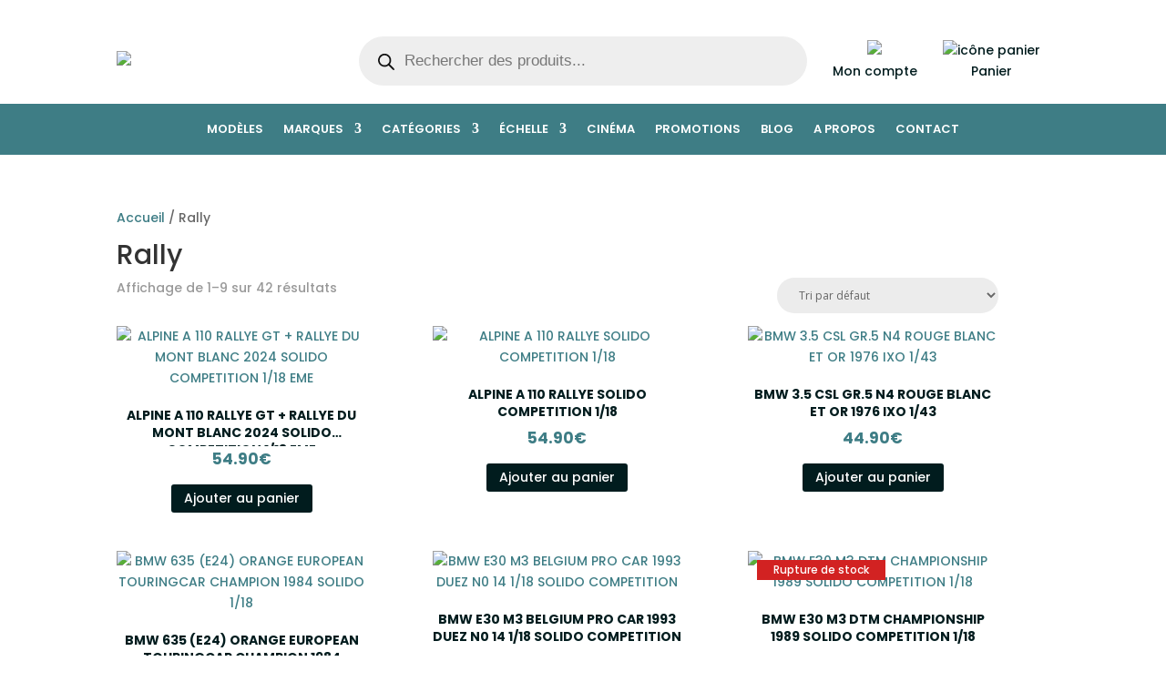

--- FILE ---
content_type: text/html; charset=utf-8
request_url: https://www.google.com/recaptcha/api2/anchor?ar=1&k=6LcfRh4pAAAAABgJSZ6fK0s1bDLgoPE1QhenmiUi&co=aHR0cHM6Ly9wYXNzaW9uLW1pbmlhdHVyZS5jb206NDQz&hl=en&v=PoyoqOPhxBO7pBk68S4YbpHZ&size=invisible&anchor-ms=20000&execute-ms=30000&cb=6jsxjgtmkc3w
body_size: 48909
content:
<!DOCTYPE HTML><html dir="ltr" lang="en"><head><meta http-equiv="Content-Type" content="text/html; charset=UTF-8">
<meta http-equiv="X-UA-Compatible" content="IE=edge">
<title>reCAPTCHA</title>
<style type="text/css">
/* cyrillic-ext */
@font-face {
  font-family: 'Roboto';
  font-style: normal;
  font-weight: 400;
  font-stretch: 100%;
  src: url(//fonts.gstatic.com/s/roboto/v48/KFO7CnqEu92Fr1ME7kSn66aGLdTylUAMa3GUBHMdazTgWw.woff2) format('woff2');
  unicode-range: U+0460-052F, U+1C80-1C8A, U+20B4, U+2DE0-2DFF, U+A640-A69F, U+FE2E-FE2F;
}
/* cyrillic */
@font-face {
  font-family: 'Roboto';
  font-style: normal;
  font-weight: 400;
  font-stretch: 100%;
  src: url(//fonts.gstatic.com/s/roboto/v48/KFO7CnqEu92Fr1ME7kSn66aGLdTylUAMa3iUBHMdazTgWw.woff2) format('woff2');
  unicode-range: U+0301, U+0400-045F, U+0490-0491, U+04B0-04B1, U+2116;
}
/* greek-ext */
@font-face {
  font-family: 'Roboto';
  font-style: normal;
  font-weight: 400;
  font-stretch: 100%;
  src: url(//fonts.gstatic.com/s/roboto/v48/KFO7CnqEu92Fr1ME7kSn66aGLdTylUAMa3CUBHMdazTgWw.woff2) format('woff2');
  unicode-range: U+1F00-1FFF;
}
/* greek */
@font-face {
  font-family: 'Roboto';
  font-style: normal;
  font-weight: 400;
  font-stretch: 100%;
  src: url(//fonts.gstatic.com/s/roboto/v48/KFO7CnqEu92Fr1ME7kSn66aGLdTylUAMa3-UBHMdazTgWw.woff2) format('woff2');
  unicode-range: U+0370-0377, U+037A-037F, U+0384-038A, U+038C, U+038E-03A1, U+03A3-03FF;
}
/* math */
@font-face {
  font-family: 'Roboto';
  font-style: normal;
  font-weight: 400;
  font-stretch: 100%;
  src: url(//fonts.gstatic.com/s/roboto/v48/KFO7CnqEu92Fr1ME7kSn66aGLdTylUAMawCUBHMdazTgWw.woff2) format('woff2');
  unicode-range: U+0302-0303, U+0305, U+0307-0308, U+0310, U+0312, U+0315, U+031A, U+0326-0327, U+032C, U+032F-0330, U+0332-0333, U+0338, U+033A, U+0346, U+034D, U+0391-03A1, U+03A3-03A9, U+03B1-03C9, U+03D1, U+03D5-03D6, U+03F0-03F1, U+03F4-03F5, U+2016-2017, U+2034-2038, U+203C, U+2040, U+2043, U+2047, U+2050, U+2057, U+205F, U+2070-2071, U+2074-208E, U+2090-209C, U+20D0-20DC, U+20E1, U+20E5-20EF, U+2100-2112, U+2114-2115, U+2117-2121, U+2123-214F, U+2190, U+2192, U+2194-21AE, U+21B0-21E5, U+21F1-21F2, U+21F4-2211, U+2213-2214, U+2216-22FF, U+2308-230B, U+2310, U+2319, U+231C-2321, U+2336-237A, U+237C, U+2395, U+239B-23B7, U+23D0, U+23DC-23E1, U+2474-2475, U+25AF, U+25B3, U+25B7, U+25BD, U+25C1, U+25CA, U+25CC, U+25FB, U+266D-266F, U+27C0-27FF, U+2900-2AFF, U+2B0E-2B11, U+2B30-2B4C, U+2BFE, U+3030, U+FF5B, U+FF5D, U+1D400-1D7FF, U+1EE00-1EEFF;
}
/* symbols */
@font-face {
  font-family: 'Roboto';
  font-style: normal;
  font-weight: 400;
  font-stretch: 100%;
  src: url(//fonts.gstatic.com/s/roboto/v48/KFO7CnqEu92Fr1ME7kSn66aGLdTylUAMaxKUBHMdazTgWw.woff2) format('woff2');
  unicode-range: U+0001-000C, U+000E-001F, U+007F-009F, U+20DD-20E0, U+20E2-20E4, U+2150-218F, U+2190, U+2192, U+2194-2199, U+21AF, U+21E6-21F0, U+21F3, U+2218-2219, U+2299, U+22C4-22C6, U+2300-243F, U+2440-244A, U+2460-24FF, U+25A0-27BF, U+2800-28FF, U+2921-2922, U+2981, U+29BF, U+29EB, U+2B00-2BFF, U+4DC0-4DFF, U+FFF9-FFFB, U+10140-1018E, U+10190-1019C, U+101A0, U+101D0-101FD, U+102E0-102FB, U+10E60-10E7E, U+1D2C0-1D2D3, U+1D2E0-1D37F, U+1F000-1F0FF, U+1F100-1F1AD, U+1F1E6-1F1FF, U+1F30D-1F30F, U+1F315, U+1F31C, U+1F31E, U+1F320-1F32C, U+1F336, U+1F378, U+1F37D, U+1F382, U+1F393-1F39F, U+1F3A7-1F3A8, U+1F3AC-1F3AF, U+1F3C2, U+1F3C4-1F3C6, U+1F3CA-1F3CE, U+1F3D4-1F3E0, U+1F3ED, U+1F3F1-1F3F3, U+1F3F5-1F3F7, U+1F408, U+1F415, U+1F41F, U+1F426, U+1F43F, U+1F441-1F442, U+1F444, U+1F446-1F449, U+1F44C-1F44E, U+1F453, U+1F46A, U+1F47D, U+1F4A3, U+1F4B0, U+1F4B3, U+1F4B9, U+1F4BB, U+1F4BF, U+1F4C8-1F4CB, U+1F4D6, U+1F4DA, U+1F4DF, U+1F4E3-1F4E6, U+1F4EA-1F4ED, U+1F4F7, U+1F4F9-1F4FB, U+1F4FD-1F4FE, U+1F503, U+1F507-1F50B, U+1F50D, U+1F512-1F513, U+1F53E-1F54A, U+1F54F-1F5FA, U+1F610, U+1F650-1F67F, U+1F687, U+1F68D, U+1F691, U+1F694, U+1F698, U+1F6AD, U+1F6B2, U+1F6B9-1F6BA, U+1F6BC, U+1F6C6-1F6CF, U+1F6D3-1F6D7, U+1F6E0-1F6EA, U+1F6F0-1F6F3, U+1F6F7-1F6FC, U+1F700-1F7FF, U+1F800-1F80B, U+1F810-1F847, U+1F850-1F859, U+1F860-1F887, U+1F890-1F8AD, U+1F8B0-1F8BB, U+1F8C0-1F8C1, U+1F900-1F90B, U+1F93B, U+1F946, U+1F984, U+1F996, U+1F9E9, U+1FA00-1FA6F, U+1FA70-1FA7C, U+1FA80-1FA89, U+1FA8F-1FAC6, U+1FACE-1FADC, U+1FADF-1FAE9, U+1FAF0-1FAF8, U+1FB00-1FBFF;
}
/* vietnamese */
@font-face {
  font-family: 'Roboto';
  font-style: normal;
  font-weight: 400;
  font-stretch: 100%;
  src: url(//fonts.gstatic.com/s/roboto/v48/KFO7CnqEu92Fr1ME7kSn66aGLdTylUAMa3OUBHMdazTgWw.woff2) format('woff2');
  unicode-range: U+0102-0103, U+0110-0111, U+0128-0129, U+0168-0169, U+01A0-01A1, U+01AF-01B0, U+0300-0301, U+0303-0304, U+0308-0309, U+0323, U+0329, U+1EA0-1EF9, U+20AB;
}
/* latin-ext */
@font-face {
  font-family: 'Roboto';
  font-style: normal;
  font-weight: 400;
  font-stretch: 100%;
  src: url(//fonts.gstatic.com/s/roboto/v48/KFO7CnqEu92Fr1ME7kSn66aGLdTylUAMa3KUBHMdazTgWw.woff2) format('woff2');
  unicode-range: U+0100-02BA, U+02BD-02C5, U+02C7-02CC, U+02CE-02D7, U+02DD-02FF, U+0304, U+0308, U+0329, U+1D00-1DBF, U+1E00-1E9F, U+1EF2-1EFF, U+2020, U+20A0-20AB, U+20AD-20C0, U+2113, U+2C60-2C7F, U+A720-A7FF;
}
/* latin */
@font-face {
  font-family: 'Roboto';
  font-style: normal;
  font-weight: 400;
  font-stretch: 100%;
  src: url(//fonts.gstatic.com/s/roboto/v48/KFO7CnqEu92Fr1ME7kSn66aGLdTylUAMa3yUBHMdazQ.woff2) format('woff2');
  unicode-range: U+0000-00FF, U+0131, U+0152-0153, U+02BB-02BC, U+02C6, U+02DA, U+02DC, U+0304, U+0308, U+0329, U+2000-206F, U+20AC, U+2122, U+2191, U+2193, U+2212, U+2215, U+FEFF, U+FFFD;
}
/* cyrillic-ext */
@font-face {
  font-family: 'Roboto';
  font-style: normal;
  font-weight: 500;
  font-stretch: 100%;
  src: url(//fonts.gstatic.com/s/roboto/v48/KFO7CnqEu92Fr1ME7kSn66aGLdTylUAMa3GUBHMdazTgWw.woff2) format('woff2');
  unicode-range: U+0460-052F, U+1C80-1C8A, U+20B4, U+2DE0-2DFF, U+A640-A69F, U+FE2E-FE2F;
}
/* cyrillic */
@font-face {
  font-family: 'Roboto';
  font-style: normal;
  font-weight: 500;
  font-stretch: 100%;
  src: url(//fonts.gstatic.com/s/roboto/v48/KFO7CnqEu92Fr1ME7kSn66aGLdTylUAMa3iUBHMdazTgWw.woff2) format('woff2');
  unicode-range: U+0301, U+0400-045F, U+0490-0491, U+04B0-04B1, U+2116;
}
/* greek-ext */
@font-face {
  font-family: 'Roboto';
  font-style: normal;
  font-weight: 500;
  font-stretch: 100%;
  src: url(//fonts.gstatic.com/s/roboto/v48/KFO7CnqEu92Fr1ME7kSn66aGLdTylUAMa3CUBHMdazTgWw.woff2) format('woff2');
  unicode-range: U+1F00-1FFF;
}
/* greek */
@font-face {
  font-family: 'Roboto';
  font-style: normal;
  font-weight: 500;
  font-stretch: 100%;
  src: url(//fonts.gstatic.com/s/roboto/v48/KFO7CnqEu92Fr1ME7kSn66aGLdTylUAMa3-UBHMdazTgWw.woff2) format('woff2');
  unicode-range: U+0370-0377, U+037A-037F, U+0384-038A, U+038C, U+038E-03A1, U+03A3-03FF;
}
/* math */
@font-face {
  font-family: 'Roboto';
  font-style: normal;
  font-weight: 500;
  font-stretch: 100%;
  src: url(//fonts.gstatic.com/s/roboto/v48/KFO7CnqEu92Fr1ME7kSn66aGLdTylUAMawCUBHMdazTgWw.woff2) format('woff2');
  unicode-range: U+0302-0303, U+0305, U+0307-0308, U+0310, U+0312, U+0315, U+031A, U+0326-0327, U+032C, U+032F-0330, U+0332-0333, U+0338, U+033A, U+0346, U+034D, U+0391-03A1, U+03A3-03A9, U+03B1-03C9, U+03D1, U+03D5-03D6, U+03F0-03F1, U+03F4-03F5, U+2016-2017, U+2034-2038, U+203C, U+2040, U+2043, U+2047, U+2050, U+2057, U+205F, U+2070-2071, U+2074-208E, U+2090-209C, U+20D0-20DC, U+20E1, U+20E5-20EF, U+2100-2112, U+2114-2115, U+2117-2121, U+2123-214F, U+2190, U+2192, U+2194-21AE, U+21B0-21E5, U+21F1-21F2, U+21F4-2211, U+2213-2214, U+2216-22FF, U+2308-230B, U+2310, U+2319, U+231C-2321, U+2336-237A, U+237C, U+2395, U+239B-23B7, U+23D0, U+23DC-23E1, U+2474-2475, U+25AF, U+25B3, U+25B7, U+25BD, U+25C1, U+25CA, U+25CC, U+25FB, U+266D-266F, U+27C0-27FF, U+2900-2AFF, U+2B0E-2B11, U+2B30-2B4C, U+2BFE, U+3030, U+FF5B, U+FF5D, U+1D400-1D7FF, U+1EE00-1EEFF;
}
/* symbols */
@font-face {
  font-family: 'Roboto';
  font-style: normal;
  font-weight: 500;
  font-stretch: 100%;
  src: url(//fonts.gstatic.com/s/roboto/v48/KFO7CnqEu92Fr1ME7kSn66aGLdTylUAMaxKUBHMdazTgWw.woff2) format('woff2');
  unicode-range: U+0001-000C, U+000E-001F, U+007F-009F, U+20DD-20E0, U+20E2-20E4, U+2150-218F, U+2190, U+2192, U+2194-2199, U+21AF, U+21E6-21F0, U+21F3, U+2218-2219, U+2299, U+22C4-22C6, U+2300-243F, U+2440-244A, U+2460-24FF, U+25A0-27BF, U+2800-28FF, U+2921-2922, U+2981, U+29BF, U+29EB, U+2B00-2BFF, U+4DC0-4DFF, U+FFF9-FFFB, U+10140-1018E, U+10190-1019C, U+101A0, U+101D0-101FD, U+102E0-102FB, U+10E60-10E7E, U+1D2C0-1D2D3, U+1D2E0-1D37F, U+1F000-1F0FF, U+1F100-1F1AD, U+1F1E6-1F1FF, U+1F30D-1F30F, U+1F315, U+1F31C, U+1F31E, U+1F320-1F32C, U+1F336, U+1F378, U+1F37D, U+1F382, U+1F393-1F39F, U+1F3A7-1F3A8, U+1F3AC-1F3AF, U+1F3C2, U+1F3C4-1F3C6, U+1F3CA-1F3CE, U+1F3D4-1F3E0, U+1F3ED, U+1F3F1-1F3F3, U+1F3F5-1F3F7, U+1F408, U+1F415, U+1F41F, U+1F426, U+1F43F, U+1F441-1F442, U+1F444, U+1F446-1F449, U+1F44C-1F44E, U+1F453, U+1F46A, U+1F47D, U+1F4A3, U+1F4B0, U+1F4B3, U+1F4B9, U+1F4BB, U+1F4BF, U+1F4C8-1F4CB, U+1F4D6, U+1F4DA, U+1F4DF, U+1F4E3-1F4E6, U+1F4EA-1F4ED, U+1F4F7, U+1F4F9-1F4FB, U+1F4FD-1F4FE, U+1F503, U+1F507-1F50B, U+1F50D, U+1F512-1F513, U+1F53E-1F54A, U+1F54F-1F5FA, U+1F610, U+1F650-1F67F, U+1F687, U+1F68D, U+1F691, U+1F694, U+1F698, U+1F6AD, U+1F6B2, U+1F6B9-1F6BA, U+1F6BC, U+1F6C6-1F6CF, U+1F6D3-1F6D7, U+1F6E0-1F6EA, U+1F6F0-1F6F3, U+1F6F7-1F6FC, U+1F700-1F7FF, U+1F800-1F80B, U+1F810-1F847, U+1F850-1F859, U+1F860-1F887, U+1F890-1F8AD, U+1F8B0-1F8BB, U+1F8C0-1F8C1, U+1F900-1F90B, U+1F93B, U+1F946, U+1F984, U+1F996, U+1F9E9, U+1FA00-1FA6F, U+1FA70-1FA7C, U+1FA80-1FA89, U+1FA8F-1FAC6, U+1FACE-1FADC, U+1FADF-1FAE9, U+1FAF0-1FAF8, U+1FB00-1FBFF;
}
/* vietnamese */
@font-face {
  font-family: 'Roboto';
  font-style: normal;
  font-weight: 500;
  font-stretch: 100%;
  src: url(//fonts.gstatic.com/s/roboto/v48/KFO7CnqEu92Fr1ME7kSn66aGLdTylUAMa3OUBHMdazTgWw.woff2) format('woff2');
  unicode-range: U+0102-0103, U+0110-0111, U+0128-0129, U+0168-0169, U+01A0-01A1, U+01AF-01B0, U+0300-0301, U+0303-0304, U+0308-0309, U+0323, U+0329, U+1EA0-1EF9, U+20AB;
}
/* latin-ext */
@font-face {
  font-family: 'Roboto';
  font-style: normal;
  font-weight: 500;
  font-stretch: 100%;
  src: url(//fonts.gstatic.com/s/roboto/v48/KFO7CnqEu92Fr1ME7kSn66aGLdTylUAMa3KUBHMdazTgWw.woff2) format('woff2');
  unicode-range: U+0100-02BA, U+02BD-02C5, U+02C7-02CC, U+02CE-02D7, U+02DD-02FF, U+0304, U+0308, U+0329, U+1D00-1DBF, U+1E00-1E9F, U+1EF2-1EFF, U+2020, U+20A0-20AB, U+20AD-20C0, U+2113, U+2C60-2C7F, U+A720-A7FF;
}
/* latin */
@font-face {
  font-family: 'Roboto';
  font-style: normal;
  font-weight: 500;
  font-stretch: 100%;
  src: url(//fonts.gstatic.com/s/roboto/v48/KFO7CnqEu92Fr1ME7kSn66aGLdTylUAMa3yUBHMdazQ.woff2) format('woff2');
  unicode-range: U+0000-00FF, U+0131, U+0152-0153, U+02BB-02BC, U+02C6, U+02DA, U+02DC, U+0304, U+0308, U+0329, U+2000-206F, U+20AC, U+2122, U+2191, U+2193, U+2212, U+2215, U+FEFF, U+FFFD;
}
/* cyrillic-ext */
@font-face {
  font-family: 'Roboto';
  font-style: normal;
  font-weight: 900;
  font-stretch: 100%;
  src: url(//fonts.gstatic.com/s/roboto/v48/KFO7CnqEu92Fr1ME7kSn66aGLdTylUAMa3GUBHMdazTgWw.woff2) format('woff2');
  unicode-range: U+0460-052F, U+1C80-1C8A, U+20B4, U+2DE0-2DFF, U+A640-A69F, U+FE2E-FE2F;
}
/* cyrillic */
@font-face {
  font-family: 'Roboto';
  font-style: normal;
  font-weight: 900;
  font-stretch: 100%;
  src: url(//fonts.gstatic.com/s/roboto/v48/KFO7CnqEu92Fr1ME7kSn66aGLdTylUAMa3iUBHMdazTgWw.woff2) format('woff2');
  unicode-range: U+0301, U+0400-045F, U+0490-0491, U+04B0-04B1, U+2116;
}
/* greek-ext */
@font-face {
  font-family: 'Roboto';
  font-style: normal;
  font-weight: 900;
  font-stretch: 100%;
  src: url(//fonts.gstatic.com/s/roboto/v48/KFO7CnqEu92Fr1ME7kSn66aGLdTylUAMa3CUBHMdazTgWw.woff2) format('woff2');
  unicode-range: U+1F00-1FFF;
}
/* greek */
@font-face {
  font-family: 'Roboto';
  font-style: normal;
  font-weight: 900;
  font-stretch: 100%;
  src: url(//fonts.gstatic.com/s/roboto/v48/KFO7CnqEu92Fr1ME7kSn66aGLdTylUAMa3-UBHMdazTgWw.woff2) format('woff2');
  unicode-range: U+0370-0377, U+037A-037F, U+0384-038A, U+038C, U+038E-03A1, U+03A3-03FF;
}
/* math */
@font-face {
  font-family: 'Roboto';
  font-style: normal;
  font-weight: 900;
  font-stretch: 100%;
  src: url(//fonts.gstatic.com/s/roboto/v48/KFO7CnqEu92Fr1ME7kSn66aGLdTylUAMawCUBHMdazTgWw.woff2) format('woff2');
  unicode-range: U+0302-0303, U+0305, U+0307-0308, U+0310, U+0312, U+0315, U+031A, U+0326-0327, U+032C, U+032F-0330, U+0332-0333, U+0338, U+033A, U+0346, U+034D, U+0391-03A1, U+03A3-03A9, U+03B1-03C9, U+03D1, U+03D5-03D6, U+03F0-03F1, U+03F4-03F5, U+2016-2017, U+2034-2038, U+203C, U+2040, U+2043, U+2047, U+2050, U+2057, U+205F, U+2070-2071, U+2074-208E, U+2090-209C, U+20D0-20DC, U+20E1, U+20E5-20EF, U+2100-2112, U+2114-2115, U+2117-2121, U+2123-214F, U+2190, U+2192, U+2194-21AE, U+21B0-21E5, U+21F1-21F2, U+21F4-2211, U+2213-2214, U+2216-22FF, U+2308-230B, U+2310, U+2319, U+231C-2321, U+2336-237A, U+237C, U+2395, U+239B-23B7, U+23D0, U+23DC-23E1, U+2474-2475, U+25AF, U+25B3, U+25B7, U+25BD, U+25C1, U+25CA, U+25CC, U+25FB, U+266D-266F, U+27C0-27FF, U+2900-2AFF, U+2B0E-2B11, U+2B30-2B4C, U+2BFE, U+3030, U+FF5B, U+FF5D, U+1D400-1D7FF, U+1EE00-1EEFF;
}
/* symbols */
@font-face {
  font-family: 'Roboto';
  font-style: normal;
  font-weight: 900;
  font-stretch: 100%;
  src: url(//fonts.gstatic.com/s/roboto/v48/KFO7CnqEu92Fr1ME7kSn66aGLdTylUAMaxKUBHMdazTgWw.woff2) format('woff2');
  unicode-range: U+0001-000C, U+000E-001F, U+007F-009F, U+20DD-20E0, U+20E2-20E4, U+2150-218F, U+2190, U+2192, U+2194-2199, U+21AF, U+21E6-21F0, U+21F3, U+2218-2219, U+2299, U+22C4-22C6, U+2300-243F, U+2440-244A, U+2460-24FF, U+25A0-27BF, U+2800-28FF, U+2921-2922, U+2981, U+29BF, U+29EB, U+2B00-2BFF, U+4DC0-4DFF, U+FFF9-FFFB, U+10140-1018E, U+10190-1019C, U+101A0, U+101D0-101FD, U+102E0-102FB, U+10E60-10E7E, U+1D2C0-1D2D3, U+1D2E0-1D37F, U+1F000-1F0FF, U+1F100-1F1AD, U+1F1E6-1F1FF, U+1F30D-1F30F, U+1F315, U+1F31C, U+1F31E, U+1F320-1F32C, U+1F336, U+1F378, U+1F37D, U+1F382, U+1F393-1F39F, U+1F3A7-1F3A8, U+1F3AC-1F3AF, U+1F3C2, U+1F3C4-1F3C6, U+1F3CA-1F3CE, U+1F3D4-1F3E0, U+1F3ED, U+1F3F1-1F3F3, U+1F3F5-1F3F7, U+1F408, U+1F415, U+1F41F, U+1F426, U+1F43F, U+1F441-1F442, U+1F444, U+1F446-1F449, U+1F44C-1F44E, U+1F453, U+1F46A, U+1F47D, U+1F4A3, U+1F4B0, U+1F4B3, U+1F4B9, U+1F4BB, U+1F4BF, U+1F4C8-1F4CB, U+1F4D6, U+1F4DA, U+1F4DF, U+1F4E3-1F4E6, U+1F4EA-1F4ED, U+1F4F7, U+1F4F9-1F4FB, U+1F4FD-1F4FE, U+1F503, U+1F507-1F50B, U+1F50D, U+1F512-1F513, U+1F53E-1F54A, U+1F54F-1F5FA, U+1F610, U+1F650-1F67F, U+1F687, U+1F68D, U+1F691, U+1F694, U+1F698, U+1F6AD, U+1F6B2, U+1F6B9-1F6BA, U+1F6BC, U+1F6C6-1F6CF, U+1F6D3-1F6D7, U+1F6E0-1F6EA, U+1F6F0-1F6F3, U+1F6F7-1F6FC, U+1F700-1F7FF, U+1F800-1F80B, U+1F810-1F847, U+1F850-1F859, U+1F860-1F887, U+1F890-1F8AD, U+1F8B0-1F8BB, U+1F8C0-1F8C1, U+1F900-1F90B, U+1F93B, U+1F946, U+1F984, U+1F996, U+1F9E9, U+1FA00-1FA6F, U+1FA70-1FA7C, U+1FA80-1FA89, U+1FA8F-1FAC6, U+1FACE-1FADC, U+1FADF-1FAE9, U+1FAF0-1FAF8, U+1FB00-1FBFF;
}
/* vietnamese */
@font-face {
  font-family: 'Roboto';
  font-style: normal;
  font-weight: 900;
  font-stretch: 100%;
  src: url(//fonts.gstatic.com/s/roboto/v48/KFO7CnqEu92Fr1ME7kSn66aGLdTylUAMa3OUBHMdazTgWw.woff2) format('woff2');
  unicode-range: U+0102-0103, U+0110-0111, U+0128-0129, U+0168-0169, U+01A0-01A1, U+01AF-01B0, U+0300-0301, U+0303-0304, U+0308-0309, U+0323, U+0329, U+1EA0-1EF9, U+20AB;
}
/* latin-ext */
@font-face {
  font-family: 'Roboto';
  font-style: normal;
  font-weight: 900;
  font-stretch: 100%;
  src: url(//fonts.gstatic.com/s/roboto/v48/KFO7CnqEu92Fr1ME7kSn66aGLdTylUAMa3KUBHMdazTgWw.woff2) format('woff2');
  unicode-range: U+0100-02BA, U+02BD-02C5, U+02C7-02CC, U+02CE-02D7, U+02DD-02FF, U+0304, U+0308, U+0329, U+1D00-1DBF, U+1E00-1E9F, U+1EF2-1EFF, U+2020, U+20A0-20AB, U+20AD-20C0, U+2113, U+2C60-2C7F, U+A720-A7FF;
}
/* latin */
@font-face {
  font-family: 'Roboto';
  font-style: normal;
  font-weight: 900;
  font-stretch: 100%;
  src: url(//fonts.gstatic.com/s/roboto/v48/KFO7CnqEu92Fr1ME7kSn66aGLdTylUAMa3yUBHMdazQ.woff2) format('woff2');
  unicode-range: U+0000-00FF, U+0131, U+0152-0153, U+02BB-02BC, U+02C6, U+02DA, U+02DC, U+0304, U+0308, U+0329, U+2000-206F, U+20AC, U+2122, U+2191, U+2193, U+2212, U+2215, U+FEFF, U+FFFD;
}

</style>
<link rel="stylesheet" type="text/css" href="https://www.gstatic.com/recaptcha/releases/PoyoqOPhxBO7pBk68S4YbpHZ/styles__ltr.css">
<script nonce="EjMPaFSIybwxgswMtw14Fg" type="text/javascript">window['__recaptcha_api'] = 'https://www.google.com/recaptcha/api2/';</script>
<script type="text/javascript" src="https://www.gstatic.com/recaptcha/releases/PoyoqOPhxBO7pBk68S4YbpHZ/recaptcha__en.js" nonce="EjMPaFSIybwxgswMtw14Fg">
      
    </script></head>
<body><div id="rc-anchor-alert" class="rc-anchor-alert"></div>
<input type="hidden" id="recaptcha-token" value="[base64]">
<script type="text/javascript" nonce="EjMPaFSIybwxgswMtw14Fg">
      recaptcha.anchor.Main.init("[\x22ainput\x22,[\x22bgdata\x22,\x22\x22,\[base64]/[base64]/bmV3IFpbdF0obVswXSk6Sz09Mj9uZXcgWlt0XShtWzBdLG1bMV0pOks9PTM/bmV3IFpbdF0obVswXSxtWzFdLG1bMl0pOks9PTQ/[base64]/[base64]/[base64]/[base64]/[base64]/[base64]/[base64]/[base64]/[base64]/[base64]/[base64]/[base64]/[base64]/[base64]\\u003d\\u003d\x22,\[base64]\\u003d\\u003d\x22,\x22w5cSwonChhMyw6Y+w4jCjcK8ZsKaOno3wqbCqwQMQ3VcbgYUw5tOTsO5w5HDlx/[base64]/w5TDnH/DrMO+wqI9ES5/[base64]/DhsOVwqU+Q0ElwqvCkl4nF3Ihwq56XsKdb8OMOk1hWMOuGiLDnH3CrAM0EitbS8OCw4LCkVdmw4EMGkcnwrNnbE3CmBXCl8OCUEFUWcOOHcOPwos8wrbCt8KIanBpw4/Ckkx+wr8DOMOVfRIgZgUOQcKgw6HDm8OnworCtsOOw5dVwrhcVBXDtsKNdUXCriBfwrFbWcKdwrjCqsKvw4LDgMOCw44ywps+w53DmMKVEcKiwobDu15eVGDCvMOQw5R8w6QowooQwojCpiEcTBpdDmFNWsOyPMOsS8KpwrjCocKXZ8O/w7xcwoVcw4koOCXCjgwQWwXCkBzCg8Kdw6bClnhZQsO3w5vClcKMS8Olw4HCukFCw77Cm2Akw6h5McKBC1rCo0ByXMO2HcK9GsK+w4AxwpsFf8OIw7/[base64]/NynDlXc+XsKUwoEvwpDDkivCuQLDvCDCosObwoLCqsOgaS8Nb8ODw5/DvsO3w5/CrcOAMGzCqW3DgcO/[base64]/O8Kvw6gBaEtXMFDDssOxHMO1wrE2w6scw43DgcK4w5E4wpzDmsKVC8OMw7VUw6oAC8OlSTDCjUnCt0dWw5LCosKxOjTCiEwkCEDCsMK4T8OtwrB0w6PDksODfBNpBsKeEHNHYMOZf2LDlzNrw6/[base64]/[base64]/Dh1DDnifDtysLw7fDl0fDvD/DikTCv8KRw5TColw3fsOLwo7CmRZJwq3DtiLCpCXDrsK1ZcKAQlzChsOKw6fDhDzDqREDw5pYwqTDj8K1FMKndsOVc8OnwpRkw78vwq0/[base64]/[base64]/[base64]/wpLCrsKEKxzDtsKEUkLDnzo9wrzCuBkcw41gw4gow7QMw7zDnMOtN8K3w6t0SC4jQMOcw6lgwq9JVxVNJgzDpE/[base64]/CrGIFw4BuFhxeYybCvBJZImgPw6tHw6VVw5nCiMOhw6vDkj/DmztXw43Cq0JqVx3DicOGakU+w50kHz/CvMKlw5XDqk/DqMOdwpx4w5TCt8O+GsK/wroPw6PDiMKXH8OxAsKpw73CnyXCocOLe8Klw7JRw70dZMOBw5YAwrh1w4XDog7DvnTDu1s/[base64]/VEtCajl2w7pmY1tYw73DjStwZcOFXcKXABhdHCTDt8KowohWwp/DsUw1wo3Cg3F9NsKVaMKwNwzCiHPCosK/H8KUw6rDpcOUXcO7F8K9b0YRwqlMw6XDlWBUKsObwqI+w5/ClcKeAHPDvMOgw6gidljCkXtkwoDDtHvDq8OQKMOTXMOYU8OjBg7Ds0YtOcKtaMOlwpLDhlN7HMOEwrhyPj7DosOAwoTDgMKtJnE8w5nCskHDkkAYw4QVwoh3wqvCoE5rw6Y9w7FLwqXCvMOXwqFfFFFsIlxxJyHCoTvCksOawrM4w6kPNcKbw4o6XWNBw7UAwo/CgsKSwqs1PHjDr8OtCcOjacO/w6jCuMOEQGfDmwgDAcKxb8OswqfCoikOLzkkGMOdXsKjGsKewp5gwrLCmsKfK3rClcKawoRTwosKw7XCiWUvw7UZfiA8w4HCv34oJDgKw7/DnHY2ZVbDpsO/[base64]/CjcKDwrcCJloZw4k+J8K7ScK+w6/ChmLChQ7CjxfDkMOzw6/Ds8K/VMOHN8O5w4F+wrMFSkhrScKZIsOFwolOYVxobU8bQsOwa3B7TgrDqMKNwoEAwq0ECg/DocOEY8OpVMKmw6LCtcKnLC50w4zCjA5cwq0ZUMKNdsKew5zCvlvCusK1KMKaw7BsdS3DhcOkw41nw7c6w67DgsOUV8K8cQ5MTsKBw7nCv8ObwoZYa8OLw4PCqcK0WnJsR8KSw6c/[base64]/F8Kcw5fDuwTDjANrI8OQw5InJ1YAV8OvI8K5Cy/[base64]/CicKxesOQwo7DskYnECvCtcOWw7/CvcKpZQxPR0lqS8KGw6vDsMKYw4zDgE3DtBPCmcKSw6nCqws1UcKdOMOgZlwMCcOdwpwUwqQ5dGrDocO4QBNUCsKEw6PCuhhewqpjTn1gXwrCknPClcKmw4nDssOxPwnDi8Ksw5/DhcK2Fy9vB3zCncKXQVjCpgU+wrV3w6xCC13CosOFw4x2PGlrJMK6w51LLMKYw5t7EXJ1HwLDmEY0d8OAwodMw53CqVrCjMO9wp86EcKqWCVEF3t/wq3CvcORScKrw4zDgyZlEW3Cg0kDwpBtw5TCsmBYYyttwoLDtwQndFodB8OnEcObw5I4w4DDtC3DkkJrw53DqTt0w4vCqyc0DcOUwpl2w4zDnsOCw6TCjMKJOcOWw4fDk0Etw7R6w7RoLMKvOsKEwp4dQsOvwoAjw5A9dcOMw7AEAD/Du8O8wroIw7A+SsKbC8O2wrTDicKERxAgaSnCh1/DuzTCg8KsesOswpHCsMKDHQ0CQ0vCmgoUK2Z6dsK0wokxwrgXRXY4EsOMwpwkf8O2wpNPbMOPw7ILw7HChQ3CviRoBMK5wr3CvMKwwpDDvMOAw6XDisK4w5DCmcKGw65vw49xLMOebsKsw6Jsw47CllpzB0ENK8OQAx58esKRESbDrR5Be0gUwq/[base64]/wqHCmCEFw68ow4rDmsOnOsKww6XDv8KgTsOvFw15w60dwpJdw6PDpzvCrMKgGB4Vw7TDqcKCVzw3w7DCl8Opw7AGwp3Dj8O2w5nDk3tGe07CiCcJwq7DiMOWBTLCucOyEcKqWMOWwrzDjR1HwoXCm0AKLFnDpcOIWm51SRxew415w7drLMKmScKjMQM/GBbDkMKHYw12wrBSw7N2SsOxFHcowpnDiwxhw7zDv1IEwqjCjMKjMQpRb3NBLj0aw5/DiMOkwoAbwrnDsVPCnMK7fsKzdWPDu8ObJ8K1wrLCl0DCpMOuVsOrEU/CrGPDiMO2LnfDhH/[base64]/QMKdJ8KHw5gvw6VsJMOPF07CmSkQYsOGw6ldwpEEE1ZOwqY/UXnChzTDvMK8w5VKE8K4bEDDpcOqw4vCgAbCtMOAwonCjMOZfsOSEmPCgcKnw4bCohg6SmLDs0DDliHCucKaRkJ7ecKXI8OxFF0gRhs7w7cBQTLCmWRdLFFsJ8OYDDvCu8OAw47DqAsXE8ObfyTCuQPDo8KwPHFMwp5wF1rClns/w5/DkQrDq8KkSj3CjMOhw4E/AsOTKMOmfkLCnSUqwr7DmUTDv8Ogw4vCk8K/Mho8wpUMwrRoI8KyCMKhw5fCvjQewqHDoWAWw67DgRvDu3sjwrAWR8KLSsKsw74DLw3CiTMmKMKWLVLDn8Kjw6oZw41aw5AYw5nDv8KPwpXDgmvDuU8cMsKaUCVuQ23CoGsOwqrCllfCjMONEQB5w5A6PXxew5/ClMOvIFfCsVgsVMOfB8KXE8K3TcOywox+wo3CnyE1FDnDh3fCsl3DhzgMScO/w5lQP8KMJV4rwoHCucKKOlpofsOZIcKLwo/CqTzCqi8uOk0nwp3Ch1DDim/DhlB8Bhprw7jCu0nDjcO7w5Muw4xLX2Ntw40/[base64]/DpMOdZFRtQsK9ZcO9wqZMfsOjw4Z6PXEgw5zCsy04XcOfVcKkZMO4woERWMKLw57CvT4tOx4odsOBG8OTw51eLA3DlEolJcONwpDDl1HDuxZjwpnDszvCkMKFw4bDqBA/cCFbMsO6wokQO8KmwofDmcKCwqHDsDMjwotzU3pWGMOMwpHCm042cMK+wrDDl3xYMD3CiQ4yGcKmMcKxFBTDqsK+fcK4wpEZwp/DozjDihR4IC5rEFTDqcOdOEnDqMKYA8KOK34bOsKcw65MQ8Kaw7EawqPCngXDmcKyamLClirDsEDDmsKnw5hseMKkwq/DqsOSOsOfw5LDncOUwoB2wrTDlMOvERwyw7LDtnNGZhDDmsO0O8O4MjogXcOOMcKzVRoew4QUJxDCuDnDm1nCj8KqI8O0IcOIwp89XmZRw51hTcOwbQUKeRDCp8K1w59yCjlRwoFewq7CgATDqMO/[base64]/w6/CocKBNDnDoE9TZ8KqA2LDu8KWw6cBw6hjBS8lF8KlA8KXw6XCq8Opw4fCicO/w4zCkVDCtsK3w5B3QzrCknPDosKgWMOjwr/DrVpVwrbCsAgaw6nCuGzDklYFccOyw5ELw6Z1woDCicO1w6nDpkNeI33DtcKkXx9HccKFw6cgAm7CkMKew6DCrR4Uw6QzZ18fwrcow4fCjMOSwp8DwoDCgcOOwr5Bw5I4w4pvElnDjDpiOjlhw5A6Hl90A8Oxwp/[base64]/Dt8Oaw506aETCgnsVwoktwq3DscO0w6FJHVVuw5d0w77DmyDCjMOOw4QSwrxMwpA5e8OzworDr3F0wodgCUUZwp/[base64]/CvMKZY8Olw4t/w7l5FUE/XMKawo3CrmbDl27Dt2rDkcOkwo96wq1swq7ChXglAlAIw4gLdGvCqyMtEw/[base64]/DhMOjC8KWw7g9JsOdbsKkKcOnJcKSwp83w54DwojDpMOpwoUlO8Kdw6jDshF3Z8Ktw5M4wpE1w7dmw7JzSsKyUMOWBMO9NUw3Vx5aWjrDvhnDgcKtVcObwo9dMCNgK8KEw6jDvgfChH1xG8O7wq7DmcODwoXCr8KrNcK/w5jDhyrDoMOWwonDoXUUN8OFwoRcwqU+wqNWw6ETwrJFwoxyB1dGGsKXQcK5w65TV8K0wqbDt8OGw6zDusKiLsKJJx/Dv8KhXit7JMO7eDzDpsKnZ8O1AQd7O8OpNHgtwpDDuCE6esKVw74gw57CjMKPw6LCk8K/w5zChj3ChkDCv8KbDgQ6RwUMwp/CnU7DvkvCtR7Ds8KUwoMlwqwdw6JoWGJsejvCpno2w7AKw6QDwoTDg3TDtnPCrsKUEwhJw67DicKbw4XCgCXDqMKhfsOCwoBfwocnAWt2QsOrw6TCn8Oxw5nCjcKoOsKEdR/[base64]/RsKAKMKuwqjDuRUDw7vCgsOrWMOWwrNzw7ISwoHCuTkjJlXCn0LCrMKow6rCqXvDqngUbAE5PMKUwqsowq3DpcK2wrvDk3zCiSs2wrI3eMKMwrvDrsKPw6LCqho4wrp/[base64]/[base64]/[base64]/CqcK8HC/CtTRfw4rCoMOiwpF3w7rDkF/Ds8KmfBM7L1ILLSphBMOjw7vDr1RYSsKlw6tuAcKeS0/Cr8Oew5zDmsOKwq0YIXwmU0kwVw5PWMO9w5QNCgXDlMKFC8Opw787VX/DryPDiXbCoMKpwrPDuVhAVEwPw4JkKAbDqiF8wqEKSMKqw4/DuULCvMOhw4lEwqHCn8KFZ8KARBLCq8OUw5PDrcOuc8OMw5/Co8Kmwpknwr0nwrlNw5/CisOww7ESwpbDkcKnw7zCmihmOsOtPMOcQG7DuEMOw5bCrFB2w6vDjw9Twpkgw4rCmirDgTdxJ8Kawq5EHsO6JsKXEMKBwqoow4rCkhfCg8OBKmYXPQ/Dp2bChSFowqpRDcOLMmVdQ8OJwrbCiEIEwr10wpvCoxsKw5TDtnNRWhzCmcKHwoIdAMOrw6rDmsOowo59E0vDtk0bMWIjPMKhJ2VrAFLChsOeFR9+aw9rw6HDu8Kpwo/[base64]/DhSXClygoJxLDhMOZw5wIw5LDmcOoThXCsGZuMETDoMKqwrDDkF/DssO3FybDjcOsPiNEwpBTwonDpsK8aR/[base64]/Cl8KKQi4lw7onw4JPXzTCvcOVPgLDgQcYJmgxZVENwoxtX2DDthDDrMKCDSY1DcK9IMKswp9ScjPDo3nCgkc3w4sPQG/Dn8OVwpLDpzHDm8KKdMOgw7YGOThRMiPDvxVnwpTDqcO/Pj/DpcKFMg14PMKCwqXDpMK5w7nCnRvCtcOmD1/CnsKEw6wrwrzCjDHCpsOZMcOBw7c8OU0cwpHDnzxPYwPDoA4hajQWw6Ahw43DssOcw6coDDgxFQwqwrjDr2vCgkNpHsK/DnfDh8OSSCTDqgLDiMK6XwZfVcOew4fChmptw7bClMO9SMOJw5/Cl8OHw6dKw5LCssKiEjLDoR5EwqDDp8ODw70ffhrClcO3eMKEw7sUEMOTw4bCkcO3wp3CosOlMMKYw4bDosK7RDg1clZVEmckwpcbcENJACF3BsKcM8KdZlrDtcKcFH46wqHDux/[base64]/CuMOUAsO/[base64]/wpjDmj3CqANMwqPCujJow6zCmRPDhcOWH8O8WXR3E8OnLCIOwprCvMOUw4EHYsKtHEbCjjnDjBXCm8KSCSoNb8OVw6HCpy/Ch8OlwojDt28cUEzCg8Ofw4XChcKswpXCpxRdw5PDlMOowqZWw7sxw6I7MHkYw6nCn8KjPAbCncOcViDDjFjDl8OiN0h2wowKwo5Hw4Jlw47ChD0iw7Q/AsKhw4MPwqTDtydySMOWwqDCusOhJ8OrbxF3dS4eSzTCjcOLQMOtUsOWw6czZsOMIsOsa8KoCMKNwpbCnVzDhT9ue1vCssKUCm3DpsKww7nDn8OTZjTCncO/di8BXmvDnTdPwrjCjcOzYMKeUcKBw7jDuQvDnV1bwrvCvsKwCGTCvwQOUUXClWpRUw8NSyvCgUJ4wrYowqs/QwViwqVGMMKSScOTHsO6wq/DtsKfwrnDtHHCkQFhw60NwqwdNiHClVPCoxN/ScKxw75zQCDClMOXWcKaEMKje8KGGMKgw4/DrkTCj2nCoXRCOcO3RMOhLcKnw650CERuw7BzOg9QXcKiOBoNBsKwUnk1w67CrxsqKjd/bcOPwrkbaSzDu8K1GMOpwq3DuQ8FR8Ofw4YgaMOYJz52wrJTYBbDvcOWLcOKwp7DjGzDjDgPw54iUcKZwrDCrW1mQcOtwolyBcOow4hFw7XCtsKrDi3Cn8KuHUfDqy0Lw50KT8KASMONFMKvwpcJw6LCsCp/[base64]/[base64]/CrDE6wph3wpFvclMVbcOwwqPDo8OGw4BYw4TDssOWLg/[base64]/a2DDvHZ8w5XDtX1MChrCp8OeBUNZH8KZcMKvw6FyWnrDo8K1P8OFU2rDhx/Ci8K3w4DCnGhiwp8Mwr1Ew5bDtjPDt8ODWS95wrQewq7CiMKowo7Cp8K7wrY0wqHCkcOfw5XDo8O1wq3CuUHDlGZGLWthwpHDvsOUwq0TTUMZUzXDhwQ0CMOsw5FnwoXCgcOawrbDmcKhw7g3w4tcBsKgwqtFw6tNKMO0w4/Cm3rCl8O/wonDqMOeFsOVcsOKw4tUIcORf8OKUWTDkMKRw6vDpAbCv8KQwpIywrDCoMKVwqTCgHptwqbDosOPBsKcaMOsO8OEP8Kjw6FLwrPCncOEw6fCgcO/w4XDn8OJZsK/[base64]/[base64]/CB/[base64]/w4Nrw4ZVLMK3b8KqBcOpa8KawqVawr0ww6w/XsO/YcK4NcOIw43CncKwwoPCoCdZw77CrBk2AcOedsKbYsKKDMOoDgdSVcOTw6zDtsOiwpLCh8KfSFxzWMKLdXxXwqTDmMKvwrbCgsK/AcOoNQVKaAwzN0sGV8OcYMKkwoDDmMKiwrwRw5jCmMOTw4JdScOTcMOufMKNwot7w6vCkcK5wqTDkMO8w6IYO3bDuV7Ck8OiCmLCpcK9wozDrWXDimLCpsKOwoVRJsO3X8Ofw5jCnibDsjN0woDDhMKKEcOyw4XDnsOAw7p/RMOFw5XDucOpMsKEwpgURMOUcATDksKlw4PDhTYcw6LDtcKpTW3DilHDpcKxw4Rsw7gGMcKqw5FiYcOseBXCncKcGhHCqUnDhQBQYcOKc1DDglHCrz7Co1bCsUPCp34nTMKLSMK6woPDu8KqwoTCnSjDhFTCgmvCmMK+w54uPA/[base64]/DuMOXw4YIwq0dwqrDnxsWw6sxwo5Ow5ljwpJiw47Dm8KpMmzCl0dfwohtXwQ1wqbCgsOvBsOrcGfDvsOSfsKYwq3Di8O/[base64]/CgsOuw47ClsKrw4nCrsKVw4FFbhcHwozDkxnClCRSScKpfcK5wpzCusOGw5Upwp/Ck8Kew7wCTytuUSlLwrlCw6PDnMOfQMKUGgHCvcOUwoTDuMOnAMO9ecOuAcKsZsKMbg3CuijCqg/CgUvCqsOxDT7DsE7DvcKTw4cAwoLDtzYtwo3DssOSOsKefA8UYhc1w5ZjTsKCwqnDrlpeLcOVwr4Gw5gZPljCo1xHVkI1EQXCqCtJYGPDkBDChnJ6w63Dq3dhw6bCucK3U1tJw6DCu8Kyw54Sw6I8wr4rS8Obw77Dtx/[base64]/DpgRDfMOCKHPDqMOsLjnDhErDtgTDpcKHw6TDu8KNP2PChsKxOFQTwrciUCNxw7JaTU/DkUPCsCg8aMO0UcKHwrPDl03DlsKPw6DDlkTCskHDtknDosKXwohuw6IQBEQfKcKXwqLCmRDCjMO8wqjCqD5RP0prSz7DjkJXw57DkwdjwpNILlnCgcOow6nDmMOhbEbCrQPCgMKtNsOzJ2EFw7nDo8OQw5/Dry4WL8Kpd8Ogw4TCslTCiAPDunHCgzTCvy1YLsOmOHEjYChuwppaXsKDw4IPcMKMTT85clLDoAfCt8K9IVjCgwQAYcKID27Cr8OtI3DDp8O5C8OGDCw7w63DhsOeVjfCpMOYWm/Ds0sRwrNFw7ltwrciwqo8wpQpR2nDp1XDiMOMHis0ZAPCtMKawpwaEVvCncOLbxnCtwnDkcKyEsKsK8K5KcOdw7VowqnDoEDCrinDuFwDw5bCrcKccSRpwplWRMODbMOiwqVpOcOKNlxtYmhCwoUALB3CqwTDpcOqeGvDjsOiw5rDqMKDKCEiwr/Ck8KQw73CikTCqisPfzxHcMKrG8OXM8O/cMKUwqcfwq7Cv8ODLMO8WC7DkhMhwqo5TsKWwpLDpMKPwq1xwoRHNCrCsGLCoH/[base64]/[base64]/CnC5Mw5NNZkHDusOHO8OhwpzDjXHDlcK0w5/Co8KqZRoxwrjCh8Kuwr5qwrd4HMK9EcOoaMKnw7d0wrHCuEzCnsOEJDnCjUPCpcKvQDvDksO+RcO+w5nCoMOuwq42wrpUeS/Co8OiPRM8wrnCvzHCnWPDqFQ3Eg9QwoPDmFQaB3PDkG7DrMOPchVSw4V1VyBhdsKJf8OaJEXCn3HDk8Osw5J5w5t4d2gpw78ew5LDpRvCjUc0JcOmHycXw4JGTMK9EMOewrTCrQthw65Jw5/DgRXCi3DDlsK/MV3DhnrCtntcw4wRdxfClMKfwrMkNcOhw53DlC7CsGHCgh96eMOZbsK/[base64]/CjknCoMOhw78kbMO3V2ZIwr4bGsOSPw0Kw6XCmcKrw4/CpcK/w5YlQsO+wp/DrwTDhcO+RcOMH2bCvcKSXzrCr8KYw6NSw47Cn8Ozw4JSLC7Ck8ObVWAZwoPCiCppwpnDmEEDYVMnw6lVwr5kUsOmGVXCqVLCkcO5w4rDsSRHw6HCmsK+w7jCvMKEVcK7VjHDisK+wobDgMONwoNQw6TCmwcxKFZJw7rCvsOhLgFnNMKFwqEYcF/CrcKwTXrClmpxwpMJw5NOw5pHPAkQw4HCssKcFhjDoRgowpfCok5pe8K4w4PCq8Kjw6pgw4NJcsOACXXCux/Dn2g7VMKrwqgZw4zDkxA5w4hQTcKyw6fClsKxCRzDjlx0wrDDpWlAwrEwanfCpATCoMKOw5XCs0XCmnTDqSN7aMKewqfCjsOZw5XCiCU6w47DvMOQNgnClcO/w7TCgsOFVBglwoPCiTQiFHsswo3Dq8O+wojCjkBoaFzDvQTCj8KzL8KeA1BXw7LCqcKZJMKLwrNNwqltw5XCoU7CtSU/JB/DuMKqeMK3w4Iew7DDsVjDt18Ow6vChGXDp8OkOkEYICB8MljCkHdRwrDDqU/CqsO5w7TDr0rDgcOCOcOVwqXCqcOyZ8ONJ2bDnRIAQ8KzamLDocOHXcKiLsOrw6PCisK0w48IwqTCpBbCuhxvJmx4VhnDlAPDm8KJQsKRw7nDlcKmwqfCu8O+wqNZbwALDBIERlk/[base64]/[base64]/[base64]/Dt3fDkBM0w4x1w43DjhXDjcKsbsOawq/[base64]/DvMK0w41Mwp7ClhbCuyowwr/[base64]/CmGlBM8OHwqvCqMOSw4/DjcKpw7pNw5Y/wrBJwrs0w4/CunhpwpNqdijCisODesOawrxpw6zDhhpWw7t5w6fDkkbDlRrCncKkwqtmfcOHNMKTQ1XCiMOECMOswqRMwpvDqjNdw6taAk/CjRRcw4FXDQhgGhjCicOgw73DlMO3IXRSwrjCg2UEZ8KuNBJcw4dQwovCmkHCvlrDikzCo8OuwrAEw61hwonCj8O5ZMOdej/[base64]/wqzCjBDDi8KNw5vCkiMjRsKqVmYyXMO/Y8OIwqLDoMO9w6gDw47CusKyVmfCmG9Lwp3CjV5ofsKfwoUBw7nDqAvCunJjXgE4w6bDo8OIw7ZowpkYwo7Dm8KlFDTDjMKvwrk7wrMfFsOedQ/CuMOjwr/CocOWwqLCvUcPw7nDpysVwpYsdDrCicO+LRViVhY4IsONTcO8BGFTN8Kqw5/[base64]/CosKQw5PCqnw+E8Odw742w7LCqcKTwqA5w6VpEU9qYMOrw7YNw5MKSzDDkF/DtMO3FmXDhcOgwpzCmBLDpgZ5UDYsAmfDgEHCqsKuPxsYwqzDksKFEBRmKsONN10owqV0w69dEMOnw7rCvisFwosYL33Dsx/DlsOYw4glZMOdb8Olwo0BQRLCosOSwonDr8Kcwr3Cs8KTf2HClMOBFsO2w6w4JwQeBVDDl8OKw4/DiMKYw4PClTtsGGN8bTPCt8KWYMO5UsKJw57Dm8OhwqVVKMO4QMKww7HDrsOOwqXCjiIQH8KINRQFDcKiw7YaRsKgV8KDw7zCsMKwUR8tNXHDq8O0e8KFNmg9SVvChMOzEkF6PWsQwrViw5EmFsORwp5dwrjDhA9dQGbCnMK0w4NlwpM+Blcyw4PDjsKCE8Osaj/DocKHw5XChsKww4bDsMKzwqDDvQXDnMKVwrkgwqLCkMOhJH3Cqy12esK7wqTDnsOWwoMxw5NiT8OIw5dQAcKnW8OnwpnDgzIPwp3DjsOPVMKBw5tdBkQfw4puw7XCpcOMwqbCuzTCq8O7aSnDo8OvwovDqmEbw45jwpZtWsKlw4INwqLCuQs5XhRwwo/DhUDCmXwFwq8PwqfDtMKVEMKkwrcvwqJobMO3wrpnwqQWw5PDjV7Dj8K/w6FDGgw0w4JNRA/[base64]/[base64]/[base64]/[base64]/[base64]/DnMKIw43Cq1fDjcKHwr1WOcKyw615ZATDnsKTwpnDmBnCnizDtcOiEX/Dh8Owf3vDhMKfw4A5wrnCpiVDwqLClQTDuD3Ds8KIw6fCjUYjw6DDgcKkwrTCgWrDp8KWwr7DhMOtT8OPJBUSR8O1VnkGA1QFwp1Mw6jDs0DDgWDCicKIHgDDl0nCo8KAVcO+w4/DvMOpwrIHw5fDqwvCrDlgFTg1w4/ClxXDpMOPworDr8K2RsKtw4lUalt/wrF3RU1JDiQKMsOxPBXDpcK8QDUowp04w4TDhcKfc8K9fzjClRZuw60SJF3CsX5AZMO/w7TDq2nCiARIHsOILzhpwrPCkEckwohpbsOpwr7DnMOiLMO8w6rCoX7DgXN2w4Njw4zDssOZwrM7EsKjw5bDlsOUwpY1IcO1W8O6LHrCiD7Cs8Kfw59YV8OyEcK1w68PCcKkw5XDjnctw7jDsA/Drho+NitSwrcre8OhwqDDmAzCisKEwojDpFUnJMOGU8KODXDDtRzCkx4rAibDnF4kAcOfEgrCusOBwpNhK1fCjG/[base64]/Cu00/b8KYw64KfcOdw4nClBoGw5bCn8KgOz5kwoUZBMO2CcKRw4NwbVfDuzsfYMO8LVfDmMKVXcOeWFPDlizCq8OAfFBUw7hHw6rDlw/CvEvDkRjClsKIwpbCqMKmFsOlw594FsObw6gdwpJobcO1GjPCtxMjw4TDgsKRw6/DvUPCi07CtjFINsOkSMO/[base64]/DosKQwo3CpcKTwr4hFMOewrfDpSg9RsKLwqB4D3NkIcKFwqFqSk1zwrEYw4FIwqXDlMOww5BMw697w7XCnSRZSMKaw7vCkMKow5vDkg/CusK0NksEwoc/LMKNw6BSLwvCm2bCk20uwp/DlDfDu3LCrcKOScOXwrF9w7bCjlDCjk/DjsKKHwPDncOETMKew7vDpHJAJmrCk8O6bUTCqFdOw6fDm8KUDX7Dv8OhwocCwrJDFsKTEsKFQS3CriPCghQbw7thP2zCjMK3wozDg8Oxw57DmcOBw504w7E7wq7CqcOowoTCgcOsw4Ibw7XChUjCmjd7w7/DjMKBw4rCn8O/[base64]/WcK7w7AUDkLDlxtwwqMQw5bCnsO5FRQ3UsOkVQvDhWvCnyVZCxM7wrBhwqLCpl7DoQrDqWIuw5XCiEnCgGRiwpVWwobCsgLDusKCw4IBUHABOcKyw5HChMO4wrDDuMOnw4bDpWcfcMK5w79Ew5fCssK/LxUhwqjCjRF+bcKUw4zDpMKaHsOPw7NuFcOKJMKRRlEHw7IMCsODw5rDkgPDucKSYBtQdyQawqzCvy5Gw7HDqRppTcKJwrZRSsKPw6LDhVnDmcOxwrfDsV5JMynCrcKaOl3Dl0pnJR/DrMOIwpfDp8ONwo7CuRfChMKXdS/[base64]/TjYTw5MLYlcrDMOtJk1uw6Y1CQAtwoAUWMKRWMKVeDvDqGHDucKOw6DDlGrCvsOwYA8mBGzCsMK6w7PCs8KbQsONfsKMw67CsxrDt8KZAE3DvMKiB8O1wpnDv8ORTijChCzDm1vDiMOfQcOYQ8O9fcOGwrAFFMOBwqHCrsOtfRDCkCIDwp/ClHcDwoJYw5nDncKmwrEgI8OywrfDo2DDiDzDssOdJGV9WcO5woHDs8KASjYVw7LCtsOOwoM9P8Kjw4vDm2sPw7TDpw9pwpXDlzZlwrV9TcOhwpIVw4lyXsOiZmbChxpCYsOHwqjCpMOmw43CucOuw4ZxSgzCosOQwpbCnjtTS8OYw61QbMOGw4IWd8Oaw5/DuRlow4BzwqTCoSVZXcOjwp/Di8OyDMK5wofDisKPUMOvwpLCsnJ2XW1fYzDDvcKow6FlC8KnCT9vwrHDgmjDv03DinEZNMOEw5s5A8K6wrEAwrDDscK3ET/DksKMSDjCoW/Cv8KcLMOYw6bDlkEtwpjDnMKvw4/DssOrwrTCjHBgK8O2Ewt+w7jCh8Okwq3DocOvw5nDvcKFwp9ww7cCW8Ovw7zCiDVWUFAfwpJjacKAw4PClMKZwqUswo7CvcKUMsOrwoDCkMKDUVLDpMObwqM0w6prw5NSZC0dwpc2YEEsJsOic3vDhAACCH8Sw4/DisOCasOGUcOXw6Ymw7Vnw6jCmcKlwrLCr8KIDA3DtQrDqCpQYRHCuMO7w6gUSz1fw5zChEYDwqLCjcKrDMOHwqkRwpV5wrZKw5FxwrbDmQ3CklLDizfDgg/[base64]/CncOOw43DnMKtWGAqwoDDtcOqwqnDojltwq3DncKDw7zCiSMXw7gXI8K2YjfCosK3w4ctRsOjf3zDiVlBCVpad8KMw6FiIzvDiHLCrXxuI0hFSzXDpsOhwozCpUHCviYqcyFUwooZO2kZwrzCm8KzwodHw5N/[base64]/fsK6fV/DgcObwoLDuWHDnzzCmsKYwo/CgMKtccOQwpvCosOrUmDCpUXDrCvDicOWwp5OwoPDtAsiw5NXwqdREMKgw4jCqhfDocKQAsKZEh5QFMKcMU/CnMOCPTBrNcK9DcK3w4Fsw4nClzJENsOaw60WOSPDiMKPwrDDncKSwpZVw4LCuR8Ta8K2w5FuUnjDnsKGW8OPwp/Dr8OgbsOnf8KBwolsaGg/wp/DphAre8OvwqrCuiE+I8KSw6lwwqY4LApOwr94NBkEwoNqw5tkXAcwwpjDgMOyw4IcwoRDUzbDqMKEZwDCgcKTccO/woLDkmtSXcKEw7AcwqclwpdIwpUGdxPDqWbClsKtNMOsw6ooWsKSw7/CpsO8wrgKwposRWMkwr7CqMKlWx96Ey/Ci8Odwrkgw6RuBlkXwqjDm8O5wpbDgR/[base64]/Dh8OQw6UawoLCssKSPTd0e8KFd8OfKMKNwpvCgk/[base64]/CgcKqBcKZcCt/[base64]/Ct8KLw6LClsOFNmfCsCpuA8OEDzrDhMK4PsOHHU3CtsOrAsKEGMKFwrzDgigDw4BpwoTDlMO4wplWZxvDvMOyw7kmCThnw4UvNcOvJwbDk8OnTUBPw6TCvHQwbcOYXE/DucOOw63CuQrCq1bCjMOfw7jDpGgZUcKQPk3Ciy7DvMO2w5MywpnDrsOcwronCHTDmCpLwrElOcOzdn9qUsK3wodXQsO1wp3DgcOONH7Co8Kvw5vCmh/DisKAw5/DksK3wp8vwrt/Sl5Rw63Cvyt4csKnw5PDicK/QcOtw7HDjcKvwqoWT1BGTsKlOMK4wpgTOcKVPcOJD8OFw77Dt1zCnyjDmMKNwpLCusKPwqM4SMKqwpbDj38NGnPCowwmw6Ynwph7woDCqmPDrMO8w4fDoQ5ew7vDo8KqKw/Cs8KQwo50wqvDsS4sw5VvwosGw7drw5fDi8O3S8OLwqk6woRBCMK6GMOeXSXCm3DDm8OwdsO4LsKIwpNfw5FyFsOpw5s9wppOw7AFH8Oaw5fChMO8VXMPw78cwozDisOaecO3w6TCksKCwrd/[base64]/ClBMvWMO5c8OHW8KEw49Xw4PDpwh2w6/DrMO5e8KMIMOmfsOxwo1RGCbCgDrCsMKHWMKIZDvChBIsECcmwowQw6DCi8Kiw7V2BsOWw61SwoDCnFNhw5TDiQDCpsKOAj1Jw7pjC18Uw7rChX7DjcOeIMKbSSEDJ8OKwqHCuwzCgsKYdMKbwrDCpnzDolMEDsKiIkrCjcKBw5pPwo7CszLDqlV5wqR/bALCl8KGHMKtwoTDgg0LHw54VMOnc8KaB0zDrsOjQsOWw4JRZ8KWw48PZMKJw5wQWU7DusOzw7HCqcOtw5glUBlkwpvDnFwabmfCpQF9wo95wpDDnW12wo8/[base64]/Nn3CpMKCwqZzwoA\\u003d\x22],null,[\x22conf\x22,null,\x226LcfRh4pAAAAABgJSZ6fK0s1bDLgoPE1QhenmiUi\x22,0,null,null,null,1,[21,125,63,73,95,87,41,43,42,83,102,105,109,121],[1017145,884],0,null,null,null,null,0,null,0,null,700,1,null,0,\[base64]/76lBhn6iwkZoQoZnOKMAhk\\u003d\x22,0,0,null,null,1,null,0,0,null,null,null,0],\x22https://passion-miniature.com:443\x22,null,[3,1,1],null,null,null,1,3600,[\x22https://www.google.com/intl/en/policies/privacy/\x22,\x22https://www.google.com/intl/en/policies/terms/\x22],\x22DcCwuTsSx2+cAkaVRBdEpKvsuDoZuSpRQp9jKFidI9I\\u003d\x22,1,0,null,1,1768697989236,0,0,[117],null,[246],\x22RC-RZVRnCzD0qB8Xw\x22,null,null,null,null,null,\x220dAFcWeA7o6f5zCCfGWKH2ZniYCeFnj-D0vmkyhb_NIyqS0RFV_MnZ6HDiyP_MYD2TGaIOAEO_36aDmlmm-duoF_effyHCJT4dtQ\x22,1768780789069]");
    </script></body></html>

--- FILE ---
content_type: text/css
request_url: https://passion-miniature.com/wp-content/themes/divi-child/style.css?ver=4.27.5
body_size: -225
content:
/*
 Theme Name:     Divi Child
 Description:    Theme Enfant Divi
 Template:       Divi
 Version:        2023
*/



--- FILE ---
content_type: text/css
request_url: https://passion-miniature.com/wp-content/et-cache/global/et-divi-customizer-global.min.css?ver=1764943233
body_size: 1599
content:
body{font-family:'Poppins',sans-serif}a{color:#3E7D85}#menu-menu-principal{gap:20px}.et-db #et-boc .et-l .nav li ul{border-top:none}.sub-menu{background-color:#3e7d85!important}.main-menu-top{display:flex;align-items:center}.main-menu-top img{width:120px}.main-menu-top div{flex:1}.user-menu{display:flex}.menu-search{flex:2!important}.search-field{border-radius:3px;background:#E0E6ED;border:none;width:320px;height:33px}.menu-profil{display:flex;flex-direction:column;align-items:center;color:#011C1E}.menu-profil a{color:#011C1E}.et-menu a{color:#FFF;font-size:1.2em;font-style:normal;font-weight:600;line-height:normal;text-transform:uppercase}.et-l--footer,.et-db #et-boc .et-l .et-menu a{color:white}.et_pb_menu_0_tb_footer.et_pb_menu{background-color:none}.woocommerce .woocommerce-error,.woocommerce .woocommerce-info,.woocommerce .woocommerce-message{background:#3e7d85}.title-category h2{color:#011C1E;font-size:1.7em;font-weight:700;text-transform:uppercase}.et_pb_section_0 .et_pb_slide{margin:0;padding:0}.et_pb_section_0 .et_pb_slide .et_pb_slide_description{background:rgba(255,255,255,0.70);padding:20px 0px 20px 45px;width:80%;text-align:left;margin-left:0}.et_pb_section_0 .et_pb_slide .et_pb_slider_container_inner{padding:12% 0%}.et_pb_slides .et_pb_slide_title{color:black!important;text-shadow:none;font-size:2.3em;font-weight:800}.et_pb_slide_description .et_pb_more_button{border-radius:34px;background:#3e7d85;border:none}.et_pb_section_1 .ba_logo_carousel_0 .dtq-carousel .slick-track{padding-top:20px}.page-id-13 h3{color:var(--black-passion-miniature,#011C1E);text-align:center;font-size:2.1em;font-weight:700;text-transform:uppercase}.banner-shipping div{display:flex;flex-direction:row;justify-content:center;align-items:center;color:white;gap:15px}.woocommerce-loop-product__title{color:#011C1E;text-align:center;font-size:20px;font-weight:700}.price{text-align:center}.woocommerce-Price-amount{color:#3E7D85;font-size:1.2em;font-weight:700}.products.columns-3 .outofstock .et_shop_image::after{position:absolute;content:"Rupture de stock";padding:6px 18px!important;color:#FFF;background:#D22222;z-index:10;top:10px;left:10px;font-size:12px;line-height:10px}.out-of-stock{background:#D22222}.link-home a{color:#3E7D85;text-align:center;font-size:1.2em;font-style:normal;font-weight:700;line-height:normal;text-decoration-line:underline;text-transform:uppercase}.woocommerce ul.products li.product .button{border:none;background:#011C1E;color:white}.woocommerce-loop-product__title{height:54px}.woocommerce .product{text-align:center}.woocommerce .product .add_to_cart_button{font-size:1.2em}.home .onsale{display:none}.et_overlay:before{color:#3e7d85}.et_pb_sidebar_0_tb_body{padding:0}.et_pb_widget_area_left{border-right:0}.et_pb_sidebar_0_tb_body .wp-block-heading,h3.bapf_hascolarr{color:#000;font-family:Poppins;font-size:1em!important;text-align:left;border-bottom:3px solid #3E7D85;font-weight:700;letter-spacing:1px;text-transform:uppercase}.woocommerce-loop-product__title{display:-webkit-box;-webkit-box-orient:vertical;overflow:hidden;text-overflow:ellipsis;-webkit-line-clamp:2;padding:11px 0px 11px 0px!important}.woocommerce-pagination .page-numbers{border:none}.woocommerce-pagination .page-numbers{color:#3E7D85}.woocommerce .products .add_to_cart_button{font-size:1em}.woocommerce-ordering select.orderby{padding:10px 20px;border-radius:50px}.et_right_sidebar #left-area{padding-right:5.5%}.archive #sidebar,.archive .container:before{display:none}#page-container .et_pb_sidebar_0_tb_body .widget_block{margin:0}.bapf_sfilter .bapf_colaps_smb,.bapf_sfilter .bapf_desci{font-size:12px}.posted_in a{color:#3E7D85;color:#3E7D85;text-transform:uppercase;letter-spacing:1.2px;font-weight:700}.single_add_to_cart_button{font-size:1.2em!important}.product_meta{border:none;text-align:left}.single .et_pb_wc_title{text-align:left}.single-product .product .woocommerce-loop-product__title{font-size:1.1em!important}.bandeau-page h1{color:white;font-weight:800;font-size:2.5em}.single-product .product .product_title{color:#011C1E;font-size:26px;font-weight:700}.single-product .summary,.single-product .price{text-align:left}.woocommerce.single-product .single_add_to_cart_button{border:3px Solid #3E7D85!important;color:#3E7D85!important}.related.products .price{text-align:center}.woocommerce-loop-product__title{font-size:1em!important;letter-spacing:normal;line-height:1.4em}.related.products h2{font-size:35px;font-weight:700;letter-spacing:1.75px;text-transform:uppercase}#left-area{width:100%}.woocommerce-page span.onsale,.woocommerce span.onsale{background:#3E7D85!important;font-size:0!important;line-height:10px!important;border-radius:0!important}.woocommerce-page span.onsale,.woocommerce span.onsale::before{content:"Promotion";font-size:12px;line-height:100%!important}.woocommerce-notices-wrapper{position:absolute;right:0;top:100px;z-index:999;max-width:300px}.woocommerce-notices-wrapper li{font-size:12px}.woocommerce-notices-wrapper a.button{float:none!important;display:block;background:white;color:#3e7d85;font-size:16px;border:0}.woocommerce-notices-wrapper a.button:hover::after{opacity:0}.woocommerce-button.button{color:#3e7d85!important;border-color:#3e7d85!important;font-size:16px}.single-product .woocommerce-product-attributes-item.woocommerce-product-attributes-item--weight{display:none}.contact,.contact h2{color:white}.contact .et_pb_column_1{padding:25px;border-radius:5px}.et_pb_contact_submit{border-radius:5px;background:#011C2A;box-shadow:0px 0px 14px 0px rgba(0,0,0,0.12);border:none;color:white}.shop_table .coupon button{font-weight:400;font-size:1.1em;text-transform:uppercase;background:#3E7D85;color:white}.cart_totals .checkout-button{border:none!important;background:#011C1E!important;color:white!important}.shop_table button{font-size:1em!important}.woocommerce .woocommerce-MyAccount-navigation ul{list-style-type:none!important}.woocommerce-MyAccount-navigation a{color:#3E7D85;padding:10px;border:solid 2px;width:100%;display:block}.woocommerce .woocommerce-MyAccount-navigation ul li{padding:5px 0 5px 5px}.woocommerce-MyAccount-navigation-link.is-active a{color:white;background:#3E7D85}.woocommerce-account .woocommerce-orders-table .woocommerce-button{font-weight:700;font-size:1.2em;text-transform:uppercase;background:#3E7D85;color:white}.woocommerce-page a.button:hover{color:#3E7D85}.woocommerce .place-order button.button,.woocommerce-info .button.wc-forward{color:#FFF;background:#000;border:0px;font-size:16px}.woocommerce .place-order button.button:hover,.woocommerce-page .place-order button.button:hover,.woocommerce-info .button.wc-forward:hover{color:#FFF;background:#000}.et_pb_blog_grid .et_pb_post{border:none}.et_pb_blog_grid .published{color:#3E7D85;font-size:11px}.et_pb_blog_grid .entry-title{padding:0px}.et_pb_blog_grid img{border-radius:15px}.et-db #et-boc .et-l .et_pb_menu_0_tb_footer.et_pb_menu{background-color:#3e7d85!important}.et_pb_menu_0_tb_footer #menu-menu-principal-1{flex-direction:column;column-count:2;column-gap:20px;max-height:170px}.et_pb_menu_0_tb_footer a{font-weight:300;font-size:1.1em;line-height:normal;text-transform:capitalize}@media (max-width:950px){.et_pb_column .et_pb_widget{float:none}.et_pb_sidebar_0_tb_body{display:none}.main-menu-top{flex-direction:column}#mobile_menu1 a{color:white}.page-id-13 h3{line-height:1.3em;font-size:1.5em}.page-id-13 .et_pb_section_1 img{width:60px}.et_pb_section_0 .et_pb_slide .et_pb_slide_description{width:100%}}